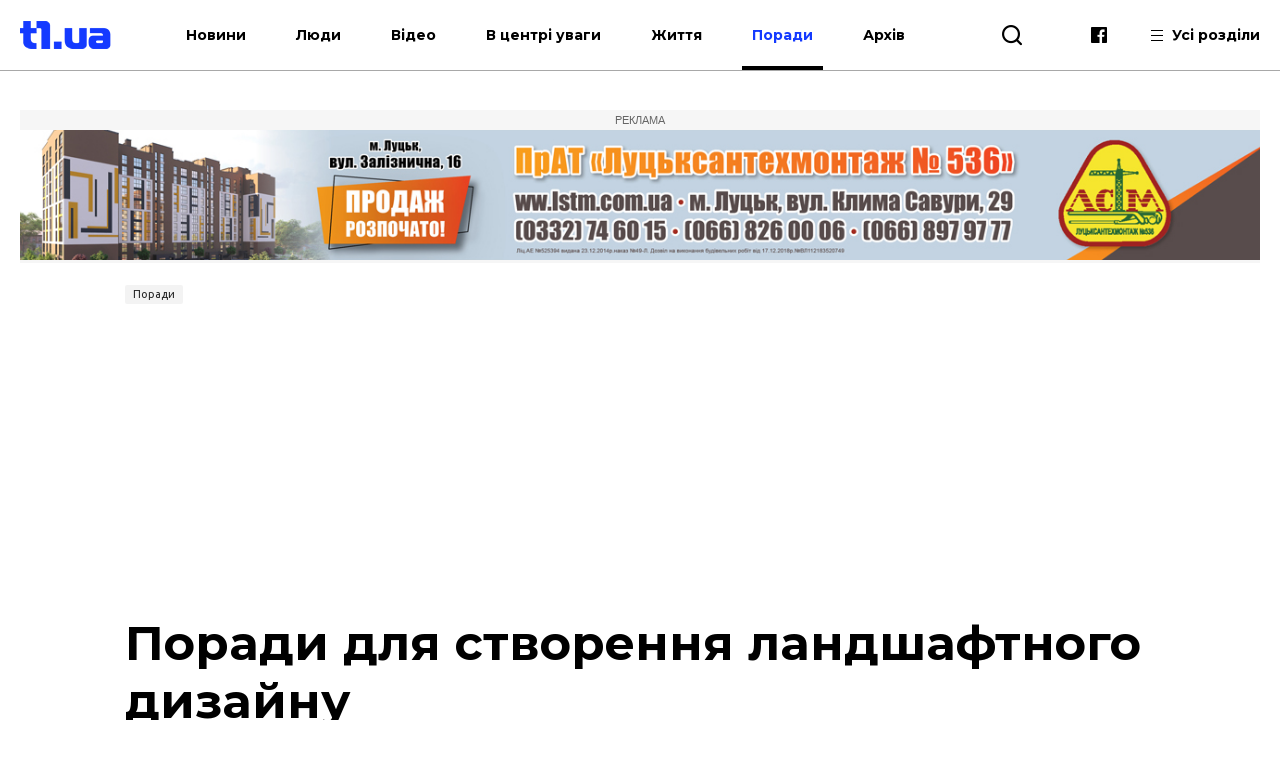

--- FILE ---
content_type: text/html; charset=UTF-8
request_url: https://t1.ua/porady/4428-porady-dlya-stvorennya-landshaftnoho-dyzaynu.html
body_size: 10831
content:
<!DOCTYPE html>
<html lang="uk">
<head>
<meta charset="UTF-8">
<meta name="viewport" content="width=device-width, height=device-height, initial-scale=1.0, user-scalable=no, user-scalable=0">
<title>Поради для створення ландшафтного дизайну</title>
<meta name="description" content="" />
<base href="https://t1.ua/">
<link href="https://t1.ua/css/style.css?p=521377" type="text/css" rel="stylesheet">
<link href="https://t1.ua/css/media.css?p=521377" type="text/css" rel="stylesheet">
<link href="https://fonts.googleapis.com/css?family=Ubuntu:300,300i,400,400i,500,500i,700,700i&display=swap&subset=cyrillic" rel="stylesheet">
<link href="https://fonts.googleapis.com/css?family=Montserrat:400,400i,500,500i,700,700i&display=swap&subset=cyrillic" rel="stylesheet">
<link href="https://fonts.googleapis.com/css?family=Roboto:400,400i,700,700i&display=swap&subset=cyrillic" rel="stylesheet">
<script src="https://t1.ua/js/jquery-3.2.1.min.js"></script>
<link rel="icon" type="image/png" sizes="192x192" href="https://t1.ua/images/favicon/icon-192x192.png?i=521377">
<link rel="apple-touch-icon" sizes="180x180" href="https://t1.ua/images/favicon/icon-180x180.png?i=521377">
<link rel="apple-touch-icon" sizes="152x152" href="https://t1.ua/images/favicon/icon-152x152.png?i=521377">
<link rel="apple-touch-icon" sizes="144x144" href="https://t1.ua/images/favicon/icon-144x144.png?i=521377">
<link rel="apple-touch-icon" sizes="120x120" href="https://t1.ua/images/favicon/icon-120x120.png?i=521377">
<link rel="apple-touch-icon" sizes="114x114" href="https://t1.ua/images/favicon/icon-114x114.png?i=521377">
<link rel="apple-touch-icon" sizes="76x76" href="https://t1.ua/images/favicon/icon-76x76.png?i=521377">
<link rel="apple-touch-icon" sizes="72x72" href="https://t1.ua/images/favicon/icon-72x72.png?i=521377">
<link rel="apple-touch-icon" sizes="60x60" href="https://t1.ua/images/favicon/icon-60x60.png?i=521377">
<link rel="apple-touch-icon" sizes="57x57" href="https://t1.ua/images/favicon/icon-57x57.png?i=521377">
<link rel="icon" type="image/png" sizes="96x96" href="https://t1.ua/images/favicon/favicon-96x96.png?i=521377">
<link rel="icon" type="image/png" sizes="32x32" href="https://t1.ua/images/favicon/favicon-32x32.png?i=521377">
<link rel="icon" type="image/png" sizes="16x16" href="https://t1.ua/images/favicon/favicon-16x16.png?i=521377">
<link rel="manifest" href="https://t1.ua/images/favicon/manifest.json?i=521377">
<meta name="msapplication-TileColor" content="#fff">
<meta name="msapplication-TileImage" content="https://t1.ua/images/favicon/icon-144x144.png?i=521377">
<meta name="google-site-verification" content="L7eQ4yTu5_b7r-FjfFDoyVkDqYRHGPELPdC-1Byz324" />
<meta name="ahrefs-site-verification" content="e3f2e900978780485834ce8817c83cef51b6cd0ccd77c6d7c77d04aef3412382">
<meta name="verify-admitad" content="7c20545a12" />
<!--[if lt IE 9]>
  <script src="js/ie.js"></script>
  <script src="js/html5.js"></script>
<![endif]-->




	<link rel="amphtml" href="https://t1.ua/amp/4428-porady-dlya-stvorennya-landshaftnoho-dyzaynu.html" />
		<meta property="fb:admins" content="100006079655885"/>
		<meta property="fb:admins" content="100000400212927"/>
		<meta property="fb:admins" content="100002388585916"/>
		<meta property="fb:admins" content="100013388177011"/>
		<meta property="og:title" content="Поради для створення ландшафтного дизайну"/>
		<meta property="og:description" content="Господарям власного будиночка завжди хочеться прикрасити свою оселю та прилеглу територію. Для цього в нагоді стануть поради фахівців щодо створення ландшафтного дизайну."/>
		<meta property="og:image" content="https://t1.ua/photos/articles/2014/12/4428_1_1097.jpg"/>
		<link rel="image_src" href="https://t1.ua/photos/articles/2014/12/4428_1_425.jpg"/>
		<meta property="og:site_name" content="T1 - твій портал"/>
		<meta property="og:type" content="article"/>
		<meta property="og:url" content="https://t1.ua/porady/4428-porady-dlya-stvorennya-landshaftnoho-dyzaynu.html"/>
		<meta property="og:locale" content="uk_UA" />
<script async src="https://platform.twitter.com/widgets.js" charset="utf-8"></script>
<script async src="//www.instagram.com/embed.js"></script>
	

<!-- Global site tag (gtag.js) - Google Analytics -->
<script async src="https://www.googletagmanager.com/gtag/js?id=UA-35862327-2"></script>
<script>
 window.dataLayer = window.dataLayer || [];
 function gtag(){dataLayer.push(arguments);}
 gtag('js', new Date());
 gtag('config', 'UA-35862327-2');
</script>
<!-- Google Tag Manager -->
<script>(function(w,d,s,l,i){w[l]=w[l]||[];w[l].push({'gtm.start':
new Date().getTime(),event:'gtm.js'});var f=d.getElementsByTagName(s)[0],
j=d.createElement(s),dl=l!='dataLayer'?'&l='+l:'';j.async=true;j.src=
'https://www.googletagmanager.com/gtm.js?id='+i+dl;f.parentNode.insertBefore(j,f);
})(window,document,'script','dataLayer','GTM-WJWJT6K');</script>
<!-- End Google Tag Manager -->

<!-- Facebook Pixel Code -->
<script>
  !function(f,b,e,v,n,t,s)
  {if(f.fbq)return;n=f.fbq=function(){n.callMethod?
  n.callMethod.apply(n,arguments):n.queue.push(arguments)};
  if(!f._fbq)f._fbq=n;n.push=n;n.loaded=!0;n.version='2.0';
  n.queue=[];t=b.createElement(e);t.async=!0;
  t.src=v;s=b.getElementsByTagName(e)[0];
  s.parentNode.insertBefore(t,s)}(window, document,'script',
  'https://connect.facebook.net/en_US/fbevents.js');
  fbq('init', '3106903296047474');
  fbq('track', 'PageView');
</script>
<noscript><img height="1" width="1" style="display:none"
  src="https://www.facebook.com/tr?id=3106903296047474&ev=PageView&noscript=1"
/></noscript>
<!-- End Facebook Pixel Code -->


<meta name="google-adsense-account" content="ca-pub-8690224390952025">
<script>
    window['google_auto_ads'] = false;
</script>

</head>
<body>

<!-- Google Tag Manager (noscript) -->
<noscript><iframe src="https://www.googletagmanager.com/ns.html?id=GTM-WJWJT6K"
height="0" width="0" style="display:none;visibility:hidden"></iframe></noscript>
<!-- End Google Tag Manager (noscript) -->


<div id="fb-root"></div>
<script async defer crossorigin="anonymous" src="https://connect.facebook.net/uk_UA/sdk.js#xfbml=1&version=v4.0&appId=139577453290343&autoLogAppEvents=1"></script>


<div id="preloader"></div><!-- site BEGIN -->
<div id="site">
  <!-- header BEGIN -->
  <header class="header header--theme_light ">
  <!--header--theme_dark -->
  <!--header--theme_light -->
  <!--header--theme_gray -->
    <div class="container header__container">
      <div class="header__left">
        <a href="/" class="logo header__logo">
          <!--<img src="images/theme/logo--theme_dark.png" class="logo__img logo__img_dark" alt="logo">-->
          <img src="images/theme/logo--theme_light.png?i=521377" class="logo__img logo__img_light" alt="logo">
        </a>
        <div class="header__action">
			<nav class="nav header__nav">
				<ul class="nav__list">
					<li class="nav__item"><a href="https://t1.ua/news/" class="nav__link">Новини</a></li>
					<li class="nav__item"><a href="https://t1.ua/people/" class="nav__link">Люди</a></li>
					<li class="nav__item"><a href="https://t1.ua/video/" class="nav__link">Відео</a></li>
					<li class="nav__item"><a href="https://t1.ua/special/" class="nav__link">В центрі уваги</a></li>
					<li class="nav__item"><a href="https://t1.ua/zhyttia/" class="nav__link">Життя</a></li>
					<li class="nav__item"><a href="https://t1.ua/porady/" class="nav__link nav__link--current">Поради</a></li>
					<li class="nav__item"><a href="https://t1.ua/all/" class="nav__link">Архів</a></li>
				</ul>	
			</nav>
        </div>
      </div>
      <div class="header__right">
        <div class="header__search">
          <div class="icon-search header__search-toggle" id="s_btn"></div>
          <div class="search header-search">
            <form action="https://t1.ua/search/" class="search-form">
              <input type="text" name="q" id="search_query" class="search-form__text" placeholder="Введіть пошуковий запит">
              <button type="submit" class="icon-search search-form__btn"></button>
            </form>
             <!--<div class="search__list">
             <div class="search-item">
                <div class="date date--theme_dark search-item__date">Сьогодні, 20:35</div>
                <a href="#" class="heading heading--size_5 search__item__link">title</a>
              </div>
              <a href="#" class="search__moore">Більше новин</a>
            </div>-->
          </div>
        </div>
        <div class="social header__social">
          <!--<a href="https://t.me/T1_ua_portal" target="_blank" rel="nofollow" class="icon-telegram social__item"></a>-->
          <a href="https://www.facebook.com/portalT1.ua/" target="_blank" rel="nofollow" class="icon-facebook social__item"></a>
        </div>
        <div class="header__all">
          <div class="header__all-lines">
            <span class="header__all-line"></span>
            <span class="header__all-line"></span>
            <span class="header__all-line"></span>
          </div>
          <span class="header__all-text">Усі розділи</span>
        </div>
        <div class="header__drop">
          <div class="header__drop-inner">
            <div class="header__drop-header"></div>
            <div class="header__drop-footer"></div>
          </div>
        </div>
      </div>
      <div class="header__toggle">
        <div class="header__toggle-lines">
          <div class="header__toggle-line"></div>
          <div class="header__toggle-line"></div>
          <div class="header__toggle-line"></div>
        </div>
        <div class="header__toggle-text">Меню</div>
      </div>
    </div>
    <div class="header__rubric">
      <div class="container">
        <div class="header__rubric-title">Усі розділи</div>
        <div class="header__rubric-list">
          <div class="header__rubric-col">
            <div class="header__rubric-item">
              <a href="https://t1.ua/news/" class="header__rubric-link">Новини</a>
            </div>
            <div class="header__rubric-item">
              <a href="https://t1.ua/people/" class="header__rubric-link">Люди</a>
            </div>
            <div class="header__rubric-item">
              <a href="https://t1.ua/video/" class="header__rubric-link">Відео</a>
            </div>
            <div class="header__rubric-item">
              <a href="https://t1.ua/special/" class="header__rubric-link">В центрі уваги</a>
            </div>
            <div class="header__rubric-item">
              <a href="https://t1.ua/zhyttia/" class="header__rubric-link">Життя</a>
            </div>
            <div class="header__rubric-item">
              <a href="https://t1.ua/porady/" class="header__rubric-link">Поради</a>
            </div>
            <div class="header__rubric-item">
              <a href="https://t1.ua/all/" class="header__rubric-link">Архів</a>
            </div>
          </div>
          <div class="header__rubric-col">			<div class="header__rubric-item"><a href="https://t1.ua/tags/ukraina/" class="header__rubric-link">Україна</a></div>
						<div class="header__rubric-item"><a href="https://t1.ua/tags/volyn/" class="header__rubric-link">Волинь</a></div>
						<div class="header__rubric-item"><a href="https://t1.ua/tags/svit/" class="header__rubric-link">Світ</a></div>
						<div class="header__rubric-item"><a href="https://t1.ua/tags/np/" class="header__rubric-link">Надзвичайні події</a></div>
						<div class="header__rubric-item"><a href="https://t1.ua/tags/foto/" class="header__rubric-link">Фото</a></div>
						<div class="header__rubric-item"><a href="https://t1.ua/tags/polityka/" class="header__rubric-link">Політика</a></div>
						<div class="header__rubric-item"><a href="https://t1.ua/tags/koruptsiya/" class="header__rubric-link">Корупція</a></div>
						<div class="header__rubric-item"><a href="https://t1.ua/tags/tabloyid/" class="header__rubric-link">Таблоїд</a></div>
						<div class="header__rubric-item"><a href="https://t1.ua/tags/intervju/" class="header__rubric-link">Інтерв'ю</a></div>
			</div>
		  <div class="header__rubric-col">			<div class="header__rubric-item"><a href="https://t1.ua/tags/biznes/" class="header__rubric-link">Бізнес</a></div>
						<div class="header__rubric-item"><a href="https://t1.ua/tags/avto/" class="header__rubric-link">Авто</a></div>
						<div class="header__rubric-item"><a href="https://t1.ua/tags/dozvillja/" class="header__rubric-link">Дозвілля</a></div>
						<div class="header__rubric-item"><a href="https://t1.ua/tags/budivnytstvo/" class="header__rubric-link">Будівництво</a></div>
						<div class="header__rubric-item"><a href="https://t1.ua/tags/remont/" class="header__rubric-link">Ремонт</a></div>
						<div class="header__rubric-item"><a href="https://t1.ua/tags/interier/" class="header__rubric-link">Інтер'єр</a></div>
						<div class="header__rubric-item"><a href="https://t1.ua/tags/styl/" class="header__rubric-link">Стиль</a></div>
						<div class="header__rubric-item"><a href="https://t1.ua/tags/simja/" class="header__rubric-link">Сім'я</a></div>
						<div class="header__rubric-item"><a href="https://t1.ua/tags/zdorovja/" class="header__rubric-link">Здоров'я</a></div>
						<div class="header__rubric-item"><a href="https://t1.ua/tags/vesillya/" class="header__rubric-link">Весілля</a></div>
			</div>
        </div>
      </div>
    </div>
  </header>
  <!-- header END -->  <div class="bn-top">
  	<div class="container">
		<!---->
		<div class="ads-wrapper">
			<div class="ads-label">Реклама</div>
			<a target="_blank" href="https://www.lstm.com.ua/"><img src="https://t1.ua/prm_mat/lsm24.jpg" class="bn-top__desc"><img src="https://t1.ua/prm_mat/lsm24_mob.jpg" class="bn-top__mob"></a>
		</div>
	</div>
  </div>
  <!-- content BEGIN -->
  <!--
  <section class="content page">
		<div class="container content__container">
		<a href=""><img src="https://t1.ua/banners/1.png" border="0" /></a>
		</div>
	</section>	-->
    	<article class="article article_2">
	<div class="article-body">
		<div class="container article-body__container">
			<div class="row article-body__row">
				<div class="col-10 article_2-promo">
					<div class="info article_2-promo__header">
						<!--<a href="#" class="mark-item mark-item--theme_dark article_2-promo__mark">технології</a>-->
						 <a href="https://t1.ua/porady/" class="mark-item mark-item--theme_dark article_2-promo__mark">Поради</a>
					</div>
										<h1 class="heading heading--size_1 article_2-promo__title">Поради для створення ландшафтного дизайну</h1>
					<div class="social-likes article-content__social">
							<a href="https://www.facebook.com/sharer.php?u=https://t1.ua/porady/4428-porady-dlya-stvorennya-landshaftnoho-dyzaynu.html" data-soc="socbtn" data-service="facebook" data-href="https://t1.ua/porady/4428-porady-dlya-stvorennya-landshaftnoho-dyzaynu.html" class="social-likes__service social-likes__service_type_facebook" target="_blank" rel="nofollow"><span class="social-likes__icon icon-facebook"></span></a>
							<a href="https://twitter.com/intent/tweet?source=tweetbutton&amp;text=https://t1.ua/porady/4428-porady-dlya-stvorennya-landshaftnoho-dyzaynu.html" data-soc="socbtn" data-service="twitter" data-href="https://t1.ua/porady/4428-porady-dlya-stvorennya-landshaftnoho-dyzaynu.html" class="social-likes__service social-likes__service_type_twitter"><span class="social-likes__icon icon-twitter"></span></a>
							<a href="https://telegram.me/share/url?url=https://t1.ua/porady/4428-porady-dlya-stvorennya-landshaftnoho-dyzaynu.html&text=Поради для створення ландшафтного дизайну" data-soc="socbtn" data-service="telegram" class="social-likes__service social-likes__service_type_telegram"><span class="social-likes__icon icon-telegram"></span></a>
						</div>
					<figure class="article-body__img article-body__img--width_100 article_2-promo__img">
						<img src="https://t1.ua/photos/articles/2014/12/4428_1_1097.jpg" alt="Поради для створення ландшафтного дизайну">
											</figure>
				</div>
			</div>
			<div class="row article-body__row js-view-scroll">
				<div class="col-1 article-body__col article-body__col_1">
					<div class="social-likes article__social">
						<a href="https://www.facebook.com/sharer.php?u=https://t1.ua/porady/4428-porady-dlya-stvorennya-landshaftnoho-dyzaynu.html" data-soc="socbtn" data-service="facebook" data-href="https://t1.ua/porady/4428-porady-dlya-stvorennya-landshaftnoho-dyzaynu.html" class="social-likes__service social-likes__service_type_facebook" target="_blank" rel="nofollow"><span class="social-likes__icon icon-facebook"></span></a>
						<a href="https://twitter.com/intent/tweet?source=tweetbutton&amp;text=https://t1.ua/porady/4428-porady-dlya-stvorennya-landshaftnoho-dyzaynu.html" data-soc="socbtn" data-service="twitter" data-href="https://t1.ua/porady/4428-porady-dlya-stvorennya-landshaftnoho-dyzaynu.html" class="social-likes__service social-likes__service_type_twitter"><span class="social-likes__icon icon-twitter"></span></a>
						<a href="https://telegram.me/share/url?url=https://t1.ua/porady/4428-porady-dlya-stvorennya-landshaftnoho-dyzaynu.html&text=Поради для створення ландшафтного дизайну" data-soc="socbtn" data-service="telegram" class="social-likes__service social-likes__service_type_telegram"><span class="social-likes__icon icon-telegram"></span></a>
					</div>
				</div>
				<script language="javascript">
				
				</script>
				
				<script language="javascript">
					function setOnclick(a) {
						a.setAttribute("onclick","popupWin = window.open(this.href,'contacts','toolbar=0,status=0,width=500,height=400'); popupWin.focus(); return false");
						}
					function externalLinks() {
						var links = document.getElementsByTagName("a");
						  for (i=0; i<links.length; i++) {
							if (links[i].getAttribute("href") && links[i].getAttribute("data-soc") == "socbtn") {
							 setOnclick(links[i])
							 
							}
						  }
						}
					window.onload = externalLinks;
				</script>
				
				
				<div class="col-7 article-body__col article-body__col_7">
					<div class="article-body__content">
						<p><strong>Господарям власного будиночка завжди хочеться прикрасити свою оселю та прилеглу територію. Для цього в нагоді стануть поради фахівців щодо створення ландшафтного дизайну.</strong></p>

<p>&nbsp;</p>

<p>- Надайте вашому саду екстравагантного сучасного вигляду, а для цього розбийте газон на невеликі секції, створивши в них барвисті клумби. Це зробить вашу житлову ділянку більш цікавою.</p><div class="ads-wrapper_center_banner" style="text-align:center"><div class="ads-label_center_banner">Реклама</div><a class="banner category__banner" target="_blank" href="https://impulse-shop.com.ua/"><img class="banner__img bn-top__desc" src="https://t1.ua/prm_mat/impulse.jpg"><img src="https://t1.ua/prm_mat/impulse_mob.jpg" class="bn-top__mob banner__img"></a></div>

<p>- Під час створення красивого дизайну ділянки біля будинку використовуйте велику кількість звивистих доріжок. Це надасть вашому ландшафту почуття фантазії та відкриття, адже дуже цікаво пізнавати нові місця, проходячи різними шляхами.</p>

<p>- Розмістіть на ділянці різноманітні сюрпризи-фігури, зроблені власноруч, наприклад, лебеді з автомобільних шин тощо. Завдяки таким речам ваша садова ділянка стане гарнішою та цікавішою.</p>

<p>- Площу довкола будинку також можна розбавити різними декоративними травами, які додадуть зеленій ділянці легкості та свіжості, до того ж, прикрашатимуть її практично цілий рік.</p>

<p>- Використовуйте рослини з різноманітним забарвленням листків. Посадіть сорти з жовтим, коричневим, блакитним і навіть бордовим листям. Підійдуть також різноманітні варіації зі строкатим листям: зелені з білими листочки, жовті, рожеві, бордові, кремові штрихи і смужки, повздовжні або поперечні.</p>

<p>- Не бійтеся порушувати правила, не ставтесь до дизайну прибудинкової ділянки надто серйозно. Намагайтеся отримувати від планування і розміщення дерев і рослин задоволення. Наприклад, іноді можна собі дозволити посадити високі рослини попереду низьких.</p>

<p>- Зробіть біля свого будинку справжню казку, використовуючи підручні предмети для дизайну. Це може бути каміння або навіть залишки старого дерева.</p>

<p>- Якщо ви хочете створити гарний ландшафтний дизайн, то під час садіння рослин обов&rsquo;язково врахуйте те, як вони будуть поєднуватися один з одним та із садовим фоном за кольором. Ось, наприклад, шикарно виглядають жовті і червоні квіти на фоні білої лавки під навісом.</p>

<p>- Головною прикрасою ділянки перед будинком може стати гарно оформлена водойма, незалежно від її форми та розмірів. Мальовничі композиції з квітів, висаджені довкола водойми, виглядатимуть набагато цікавіше за звичайні квітники.</p>

<p>- Для того, щоб було легше розставляти акценти в саду, варто використати контейнери. Їх можна переміщати, гармонійно поєднуючи за кольором і формою з рослинами, і навіть використовувати підсвітку.</p></p>
						<p style="font-weight:bold">Друзі! Підписуйтесь на нашу <a target="_blank" href="https://www.facebook.com/portalt1.ua/">сторінку Фейсбук</a> і будьте завжди в курсі останніх новин.</p>
												<div class="social-likes article-content__social">
							<a href="https://www.facebook.com/sharer.php?u=https://t1.ua/porady/4428-porady-dlya-stvorennya-landshaftnoho-dyzaynu.html" data-soc="socbtn" data-service="facebook" data-href="https://t1.ua/porady/4428-porady-dlya-stvorennya-landshaftnoho-dyzaynu.html" class="social-likes__service social-likes__service_type_facebook" target="_blank" rel="nofollow"><span class="social-likes__icon icon-facebook"></span></a>
							<a href="https://twitter.com/intent/tweet?source=tweetbutton&amp;text=https://t1.ua/porady/4428-porady-dlya-stvorennya-landshaftnoho-dyzaynu.html" data-soc="socbtn" data-service="twitter" data-href="https://t1.ua/porady/4428-porady-dlya-stvorennya-landshaftnoho-dyzaynu.html" class="social-likes__service social-likes__service_type_twitter"><span class="social-likes__icon icon-twitter"></span></a>
							<a href="https://telegram.me/share/url?url=https://t1.ua/porady/4428-porady-dlya-stvorennya-landshaftnoho-dyzaynu.html&text=Поради для створення ландшафтного дизайну" data-soc="socbtn" data-service="telegram" class="social-likes__service social-likes__service_type_telegram"><span class="social-likes__icon icon-telegram"></span></a>
						</div>
					</div>
					<div class="article-body__tags">Все про: <a href="https://t1.ua/tags/dim/">дім</a></div>					<!--<div class="col-12 card__col card__col_12"></div> -->
					
											<div class="bn-top__mob banner__img" style="text-align:center">
							<div class="ads-wrapper"><div class="ads-label">Реклама</div><a class="banner category__banner" target="_blank" href="https://drive.google.com/drive/folders/1B8vSxpzeL9YSKMItS9Y1-xxn3J1wC1CT?fbclid=IwAR3DMbLGw6w6GgQwdMJiipMbmCoK0YXJ83stMt9Sb_OIsWlYqUQEcPdgUyo"><img class="banner__img bn-top__desc" src="https://t1.ua/prm_mat/183046.gif"><img src="https://t1.ua/prm_mat/133437.gif" class="bn-top__mob banner__img"></a></div>
						</div>
							
							<style>
								.ads-wrapper_780x150 {
									display: flex;
									flex-direction: column;
									align-items: center;
									margin: 0;
									padding: 0;
									overflow: hidden;
									max-height: 180px;
								}
								
								.ads-label_780x150 {
									width: 780px;
									text-align: center;
									padding: 4px 0;
									font-size: 11px;
									color: #888;
									background-color: #f2f2f2;
									font-family: Arial, sans-serif;
									text-transform: uppercase;
									box-sizing: border-box;
									margin: 0;
								}
								
								.banner_780x150 {
									margin: 0 !important;
									padding: 0 !important;
									line-height: 0;
									display: inline-block;
									width: 780px;
									/* height: 150px — УДАЛЯЕМ! */
								}

							</style>
							<div class="banner__img bn-top__desc">
								<div class="ads-wrapper_780x150">
									<div class="ads-label_780x150">Реклама</div>
									<!-- in_article_desctop_650x150 -->
									<ins class="adsbygoogle banner_780x150"
										 style="display:inline-block;width:780px;height:150px"
										 data-ad-client="ca-pub-8690224390952025"
										 data-ad-slot="2837557691" data-full-width-responsive="false"></ins>
									<script>
										 (adsbygoogle = window.adsbygoogle || []).push({});
									</script>
								</div>	
							</div>
						
						
					
				</div>
					<div class="col-4 article-body__col article-body__col_4" id="sidebar_right">
		<div class="article-aside__last">
								<div style="padding-bottom:10px; text-align:center">
					<div class="ads-wrapper"><div class="ads-label">Реклама</div><a class="banner category__banner" target="_blank" href="https://drive.google.com/drive/folders/1B8vSxpzeL9YSKMItS9Y1-xxn3J1wC1CT?fbclid=IwAR3DMbLGw6w6GgQwdMJiipMbmCoK0YXJ83stMt9Sb_OIsWlYqUQEcPdgUyo"><img class="banner__img bn-top__desc" src="https://t1.ua/prm_mat/183046.gif"><img src="https://t1.ua/prm_mat/133437.gif" class="bn-top__mob banner__img"></a></div>					</div>
						<div class="article-aside__nav">
				<a href="#" class="article-aside__nav-link article-aside__nav-link_active">В тему</a>
				<!--<a href="#" class="article-aside__nav-link">Популярні</a>-->
			</div>
			<div class="aside__list">
									<div class="aside-news">
						<h2 class="heading heading--size_5 aside-news__title"><a href="https://t1.ua/porady/90099-5-rechey-dly-zamovlennya-natyazhnykh-stel.html" class="aside-news__link aside-news__link--theme_blue">5 речей, які ви обов’язково маєте знати перед замовленням натяжних стель</a></h2>
						<div class="date date--theme_dark aside-news__date">26 Травня 2025</div>
					</div>
										<div class="aside-news">
						<h2 class="heading heading--size_5 aside-news__title"><a href="https://t1.ua/porady/43787-yaki-steli-naykrashchi-dlya-kvartyry.html" class="aside-news__link aside-news__link--theme_blue">Які стелі найкращі для квартири</a></h2>
						<div class="date date--theme_dark aside-news__date">20 Травня 2025</div>
					</div>
										<div class="aside-news">
						<h2 class="heading heading--size_5 aside-news__title"><a href="https://t1.ua/porady/82395-shcho-u-domi-zabuvayut-chystyty-pid-chas-prybyrannya.html" class="aside-news__link aside-news__link--theme_blue">Що у домі забувають чистити під час прибирання</a></h2>
						<div class="date date--theme_dark aside-news__date">24 Лютого 2024</div>
					</div>
										<div class="aside-news">
						<h2 class="heading heading--size_5 aside-news__title"><a href="https://t1.ua/special/81720-yak-obraty-idealnu-pralnu-mashynu-dlya-domu.html" class="aside-news__link aside-news__link--theme_blue">Як обрати ідеальну пральну машину для дому</a></h2>
						<div class="date date--theme_dark aside-news__date">18 Січня 2024</div>
					</div>
										<div class="aside-news">
						<h2 class="heading heading--size_5 aside-news__title"><a href="https://t1.ua/special/80306-podkhodyat-ly-karkasne-doma-dlya-postoyannoho-prozhyvanyya.html" class="aside-news__link aside-news__link--theme_blue">Подходят ли каркасные дома для постоянного проживания</a></h2>
						<div class="date date--theme_dark aside-news__date">9 Листопада 2023</div>
					</div>
										<div class="aside-news">
						<h2 class="heading heading--size_5 aside-news__title"><a href="https://t1.ua/porady/64599-posudomyyna-mashynka-chy-shkidlyva-vona-dlya-zdorovya.html" class="aside-news__link aside-news__link--theme_blue">Посудомийна машинка: чи шкідлива вона для здоров’я?</a></h2>
						<div class="date date--theme_dark aside-news__date">26 Лютого 2022</div>
					</div>
										<div class="aside-news">
						<h2 class="heading heading--size_5 aside-news__title"><a href="https://t1.ua/porady/62428-chomu-kit-maye-zhyty-v-kozhnomu-domi.html" class="aside-news__link aside-news__link--theme_blue">Чому кіт має жити в кожному домі</a></h2>
						<div class="date date--theme_dark aside-news__date">22 Листопада 2021</div>
					</div>
										<div class="aside-news">
						<h2 class="heading heading--size_5 aside-news__title"><a href="https://t1.ua/porady/62275-pyat-predmetiv-yaki-prynosyat-neshchastya-v-dim.html" class="aside-news__link aside-news__link--theme_blue">П’ять предметів, які приносять нещастя в дім</a></h2>
						<div class="date date--theme_dark aside-news__date">16 Листопада 2021</div>
					</div>
										<div class="aside-news">
						<h2 class="heading heading--size_5 aside-news__title"><a href="https://t1.ua/porady/61474-pomylky-pry-pranni-yaki-psuyut-odyah.html" class="aside-news__link aside-news__link--theme_blue">Помилки при пранні, які псують одяг</a></h2>
						<div class="date date--theme_dark aside-news__date">19 Жовтня 2021</div>
					</div>
										<div class="aside-news">
						<h2 class="heading heading--size_5 aside-news__title"><a href="https://t1.ua/porady/60647-yak-vyznachyty-vytik-hazu-v-domashnikh-umovakh-instruktsiya.html" class="aside-news__link aside-news__link--theme_blue">Як визначити витік газу в домашніх умовах: інструкція</a></h2>
						<div class="date date--theme_dark aside-news__date">17 Вересня 2021</div>
					</div>
								</div>
			<div>
				<div class="fixed-box">
					<div class="fixed-div">
						<div class="ads-wrapper">
							<div class="ads-label">Реклама</div>
							<ins class="adsbygoogle"
								 style="display:block"
								 data-ad-client="ca-pub-8690224390952025"
								 data-ad-slot="7170739701"
								 data-ad-format="auto"
								 data-full-width-responsive="true"></ins>
						</div>
						<script>
							 (adsbygoogle = window.adsbygoogle || []).push({});
						</script>
					</div>
				</div>
			</div>
		</div>
	</div>
	
				<!--Наступна публікація кнопка -->
			</div>
			<div class="row article-body__row" id="read_also">
				<!--<div class="col-12">
					<!--<a href="#" class="banner article-body__banner-footer"><img src="images/banner-8.png" alt="" class="banner__img"></a>
				</div>		-->		
					<div class="col-12 video-block">
		<h2 class="heading heading--size_3 video-block__title">Останні матеріали</h2>
		<div class="owl-carousel video-slider">
					<div class="video-slider__slide">
				<div class="card-item video-slider__item">
					<a href="https://t1.ua/news/94018-ukrayina-povernula-rosiyi-tilo-okupanta-yakoho-vydaly-za-zahybloho-ukrayinskoho-viyskovoho.html" class="card-item__picture">
						<img src="https://t1.ua/photos/articles/2026/01/94018_1_425.jpg" alt="" class="card-item__img">
						
											</a>
					<div class="info card-item__info">
						<div class="date date--theme_dark card-item__info-date">Сьогодні, 08:24</div>
						<a href="https://t1.ua/news/" class="mark-item mark-item--theme_dark card-item__info-mark">Новини</a>
					</div>
					<h2 class="heading heading--size_5 card-item__title"><a href="https://t1.ua/news/94018-ukrayina-povernula-rosiyi-tilo-okupanta-yakoho-vydaly-za-zahybloho-ukrayinskoho-viyskovoho.html" class="card-item__link">Україна повернула росії тіло окупанта, якого видали за загиблого українського військового</a></h2>
				</div>
			</div>
						<div class="video-slider__slide">
				<div class="card-item video-slider__item">
					<a href="https://t1.ua/porady/94017-top-5-mists-u-lvovi-de-mozhna-znayty-yakisni-myaki-mebli-vid-byudzhetnykh-do-premium.html" class="card-item__picture">
						<img src="https://t1.ua/photos/articles/2026/01/94017_1_425.jpg" alt="" class="card-item__img">
						
											</a>
					<div class="info card-item__info">
						<div class="date date--theme_dark card-item__info-date">Сьогодні, 00:49</div>
						<a href="https://t1.ua/porady/" class="mark-item mark-item--theme_dark card-item__info-mark">Поради</a>
					</div>
					<h2 class="heading heading--size_5 card-item__title"><a href="https://t1.ua/porady/94017-top-5-mists-u-lvovi-de-mozhna-znayty-yakisni-myaki-mebli-vid-byudzhetnykh-do-premium.html" class="card-item__link">Топ-5 місць у Львові, де можна знайти якісні м’які  меблі: від бюджетних до преміум</a></h2>
				</div>
			</div>
						<div class="video-slider__slide">
				<div class="card-item video-slider__item">
					<a href="https://t1.ua/news/94016-rosiyany-vdaryly-po-zhytlovykh-rayonakh-khersonu.html" class="card-item__picture">
						<img src="https://t1.ua/photos/articles/2026/01/94016_1_425.jpg" alt="" class="card-item__img">
						
											</a>
					<div class="info card-item__info">
						<div class="date date--theme_dark card-item__info-date">29 Січня 2026</div>
						<a href="https://t1.ua/news/" class="mark-item mark-item--theme_dark card-item__info-mark">Новини</a>
					</div>
					<h2 class="heading heading--size_5 card-item__title"><a href="https://t1.ua/news/94016-rosiyany-vdaryly-po-zhytlovykh-rayonakh-khersonu.html" class="card-item__link">росіяни вдарили по житлових районах Херсону</a></h2>
				</div>
			</div>
						<div class="video-slider__slide">
				<div class="card-item video-slider__item">
					<a href="https://t1.ua/news/94015-na-donechchyni-zahynuv-volynyanyn-yaroslav-balabas.html" class="card-item__picture">
						<img src="https://t1.ua/photos/articles/2026/01/94015_1_425.jpg" alt="" class="card-item__img">
						
											</a>
					<div class="info card-item__info">
						<div class="date date--theme_dark card-item__info-date">29 Січня 2026</div>
						<a href="https://t1.ua/news/" class="mark-item mark-item--theme_dark card-item__info-mark">Новини</a>
					</div>
					<h2 class="heading heading--size_5 card-item__title"><a href="https://t1.ua/news/94015-na-donechchyni-zahynuv-volynyanyn-yaroslav-balabas.html" class="card-item__link">На Донеччині загинув волинянин Ярослав Балабась</a></h2>
				</div>
			</div>
						<div class="video-slider__slide">
				<div class="card-item video-slider__item">
					<a href="https://t1.ua/news/94013-pidtverdyly-zahybel-heroya-z-volyni-serhiya-tuza.html" class="card-item__picture">
						<img src="https://t1.ua/photos/articles/2026/01/94013_1_425.jpg" alt="" class="card-item__img">
						
											</a>
					<div class="info card-item__info">
						<div class="date date--theme_dark card-item__info-date">29 Січня 2026</div>
						<a href="https://t1.ua/news/" class="mark-item mark-item--theme_dark card-item__info-mark">Новини</a>
					</div>
					<h2 class="heading heading--size_5 card-item__title"><a href="https://t1.ua/news/94013-pidtverdyly-zahybel-heroya-z-volyni-serhiya-tuza.html" class="card-item__link">Підтвердили загибель Героя з Волині Сергія Туза</a></h2>
				</div>
			</div>
						<div class="video-slider__slide">
				<div class="card-item video-slider__item">
					<a href="https://t1.ua/news/94014-na-volyn-sunut-morozy-do-28c.html" class="card-item__picture">
						<img src="https://t1.ua/photos/articles/2026/01/94014_1_425.jpg" alt="" class="card-item__img">
						
											</a>
					<div class="info card-item__info">
						<div class="date date--theme_dark card-item__info-date">29 Січня 2026</div>
						<a href="https://t1.ua/news/" class="mark-item mark-item--theme_dark card-item__info-mark">Новини</a>
					</div>
					<h2 class="heading heading--size_5 card-item__title"><a href="https://t1.ua/news/94014-na-volyn-sunut-morozy-do-28c.html" class="card-item__link">На Волинь сунуть морози до –28°C</a></h2>
				</div>
			</div>
						<div class="video-slider__slide">
				<div class="card-item video-slider__item">
					<a href="https://t1.ua/news/94012-hotuvav-ataku-na-morski-drony-sea-baby-ta-magura-sbu-zatrymala-rosiyskoho-krota.html" class="card-item__picture">
						<img src="https://t1.ua/photos/articles/2026/01/94012_1_425.jpg" alt="" class="card-item__img">
						
											</a>
					<div class="info card-item__info">
						<div class="date date--theme_dark card-item__info-date">29 Січня 2026</div>
						<a href="https://t1.ua/news/" class="mark-item mark-item--theme_dark card-item__info-mark">Новини</a>
					</div>
					<h2 class="heading heading--size_5 card-item__title"><a href="https://t1.ua/news/94012-hotuvav-ataku-na-morski-drony-sea-baby-ta-magura-sbu-zatrymala-rosiyskoho-krota.html" class="card-item__link">Готував атаку на морські дрони Sea Baby та Magura: СБУ затримала російського крота</a></h2>
				</div>
			</div>
						<div class="video-slider__slide">
				<div class="card-item video-slider__item">
					<a href="https://t1.ua/news/94010-volynyanyn-vyviz-11-richnu-divchynku-u-lis-ta-zgvaltuvav.html" class="card-item__picture">
						<img src="https://t1.ua/photos/articles/2026/01/94010_1_425.jpg" alt="" class="card-item__img">
						
											</a>
					<div class="info card-item__info">
						<div class="date date--theme_dark card-item__info-date">29 Січня 2026</div>
						<a href="https://t1.ua/news/" class="mark-item mark-item--theme_dark card-item__info-mark">Новини</a>
					</div>
					<h2 class="heading heading--size_5 card-item__title"><a href="https://t1.ua/news/94010-volynyanyn-vyviz-11-richnu-divchynku-u-lis-ta-zgvaltuvav.html" class="card-item__link">Волинянин вивіз 11-річну дівчинку у ліс та зґвалтував</a></h2>
				</div>
			</div>
						<div class="video-slider__slide">
				<div class="card-item video-slider__item">
					<a href="https://t1.ua/news/94009-na-luhanshchyni-zakhysnyky-urazyly-rosiysku-rls-vartistyu-100-mln.html" class="card-item__picture">
						<img src="https://t1.ua/photos/articles/2026/01/94009_1_425.jpg" alt="" class="card-item__img">
						
											</a>
					<div class="info card-item__info">
						<div class="date date--theme_dark card-item__info-date">29 Січня 2026</div>
						<a href="https://t1.ua/news/" class="mark-item mark-item--theme_dark card-item__info-mark">Новини</a>
					</div>
					<h2 class="heading heading--size_5 card-item__title"><a href="https://t1.ua/news/94009-na-luhanshchyni-zakhysnyky-urazyly-rosiysku-rls-vartistyu-100-mln.html" class="card-item__link">На Луганщині захисники уразили російську РЛС вартістю $100 млн</a></h2>
				</div>
			</div>
						<div class="video-slider__slide">
				<div class="card-item video-slider__item">
					<a href="https://t1.ua/news/94008-do-ukrayiny-povernuly-tila-1000-zahyblykh.html" class="card-item__picture">
						<img src="https://t1.ua/photos/articles/2026/01/94008_1_425.jpg" alt="" class="card-item__img">
						
											</a>
					<div class="info card-item__info">
						<div class="date date--theme_dark card-item__info-date">29 Січня 2026</div>
						<a href="https://t1.ua/news/" class="mark-item mark-item--theme_dark card-item__info-mark">Новини</a>
					</div>
					<h2 class="heading heading--size_5 card-item__title"><a href="https://t1.ua/news/94008-do-ukrayiny-povernuly-tila-1000-zahyblykh.html" class="card-item__link">До України повернули тіла 1000 загиблих</a></h2>
				</div>
			</div>
					</div>
	</div>
	
			</div>
		</div>
	</div>
</article>

<style>
.fixed-box { height: 315px; }
.fixed-div { height: 315px; text-align: center; padding: 0;}
.fixed { position: fixed; z-index: 9999; top: 90px; }

.old_price { text-decoration:line-through; color:#999999 }
.skidka { color:#FF0000; font-weight:bold; }
p.p_zero { padding:0; margin:0 }
p.p_10 { padding:10px 0; margin:0 }
.p_zero a { font-weight:bold; }
</style>
<script language="javascript">
	$(function(){
	$nav = $('.fixed-div');
	$nav.css('width', $nav.outerWidth());
	$window = $(window);
	$h = $nav.offset().top;
	$bott = $('#read_also').offset().top;
	$window.scroll(function(){
		if (($bott-$window.scrollTop())>100 && ($window.scrollTop()>$h) ) {
			$nav.addClass('fixed');
		} else {
			$nav.removeClass('fixed');
		}
	});
});
</script>

<div class="article-next">
	<div class="container"><a href="https://t1.ua/porady/4426-osoblyvosti-dyzaynu-kovanoho-parkanu.html" class="article-next__link">Наступна публікація<span class="article-next__link-arrow icon-arrow_down"></span></a></div>
</div>    <script async src="https://pagead2.googlesyndication.com/pagead/js/adsbygoogle.js"></script>
  <!-- content END -->
    <script src="https://t1.ua/js/fotorama.js"></script>
<DIV ID = "toTop"> ^ Наверх </DIV>


<style>
#toTop {
    width: 100px;
    border: 1px solid #ccc;
    background: #f7f7f7;
    text-align: center;
    padding: 5px;
    position: fixed;
    bottom: 10px;
    right: 10px;
    cursor: pointer;
    display: none;
    color: #333;
    font-family: verdana;
    font-size: 11px;
}	
</style>
<script type="text/javascript"> 
$(function() { 
$(window).scroll(function() { 
if($(this).scrollTop() != 0) { 
$('#toTop').fadeIn(); 
} else { 
$('#toTop').fadeOut(); 
} 
}); 
$('#toTop').click(function() { 
$('body,html').animate({scrollTop:0},800); 
}); 
}); 
</script>

 <!-- footer BEGIN -->
  <footer class="footer">
    <div class="container footer__container">
      <ul class="footer__nav">
        <li class="footer__nav-item">
          <a href="/" class="footer__nav-link">Головна</a>
        </li>
        <li class="footer__nav-item">
          <a href="reklama/" class="footer__nav-link">Реклама</a>
        </li>
		<li class="footer__nav-item">
          <a href="kontakty/" class="footer__nav-link">Контакти</a>
        </li>
      </ul>
      <div class="footer__copyright">© 2014-2026 t1.ua</div>
      <div class="social footer__social">
        <!--<a href="https://twitter.com/portalt1ua" target="_blank" rel="nofollow" class="icon-twitter social__item footer__social-item"></a>-->
        <a href="https://www.facebook.com/portalT1.ua/" target="_blank" rel="nofollow" class="icon-facebook social__item footer__social-item"></a>
      </div>
    </div>
  </footer>
  <!-- footer END -->
  <script src="https://t1.ua/js/sticky-sidebar.js"></script> 
</div>

	<script language="javascript">
		$("#more").on('click', function() 
			{
				var next=document.getElementById("next").value;
				var rub=document.getElementById("rub").value;
				var type_rub=document.getElementById("type_rub").value;
				if(next!='')
					{
						$.post('ajax/get_next.php',{next: next, rub:rub, type_rub:type_rub},
						function( data )
							{
								$("#next").remove();
								$('#result'+next).html( data ).fadeIn();
								setTimeout(function () {
									$('.video-slider').not(".slick-initialized").slick({
										slidesToShow: 1,
										slidesToScroll: 1,
										infinite: false,
										dots: false,
										arrows: false,
										swipe: false,
										variableWidth: true,
										responsive: [
											{
												breakpoint: 1200,
												settings: {
													swipe: true
												}
											}
										]
									});
								}, 1);
							});
					}	
			});
	</script>	


<!-- site END -->
<!-- slick slider ↓ -->
<script src="https://t1.ua/js/slick.js"></script>
<!-- scrollbar ↓ -->
<script src="https://t1.ua/js/jquery.scrollbar.min.js"></script>
<!-- main ↓ -->
<script src="https://t1.ua/js/main.js"></script>
</body>
</html>

--- FILE ---
content_type: text/html; charset=utf-8
request_url: https://www.google.com/recaptcha/api2/aframe
body_size: 268
content:
<!DOCTYPE HTML><html><head><meta http-equiv="content-type" content="text/html; charset=UTF-8"></head><body><script nonce="8kkuL5bLXdybHzYEXoISYg">/** Anti-fraud and anti-abuse applications only. See google.com/recaptcha */ try{var clients={'sodar':'https://pagead2.googlesyndication.com/pagead/sodar?'};window.addEventListener("message",function(a){try{if(a.source===window.parent){var b=JSON.parse(a.data);var c=clients[b['id']];if(c){var d=document.createElement('img');d.src=c+b['params']+'&rc='+(localStorage.getItem("rc::a")?sessionStorage.getItem("rc::b"):"");window.document.body.appendChild(d);sessionStorage.setItem("rc::e",parseInt(sessionStorage.getItem("rc::e")||0)+1);localStorage.setItem("rc::h",'1769755070301');}}}catch(b){}});window.parent.postMessage("_grecaptcha_ready", "*");}catch(b){}</script></body></html>